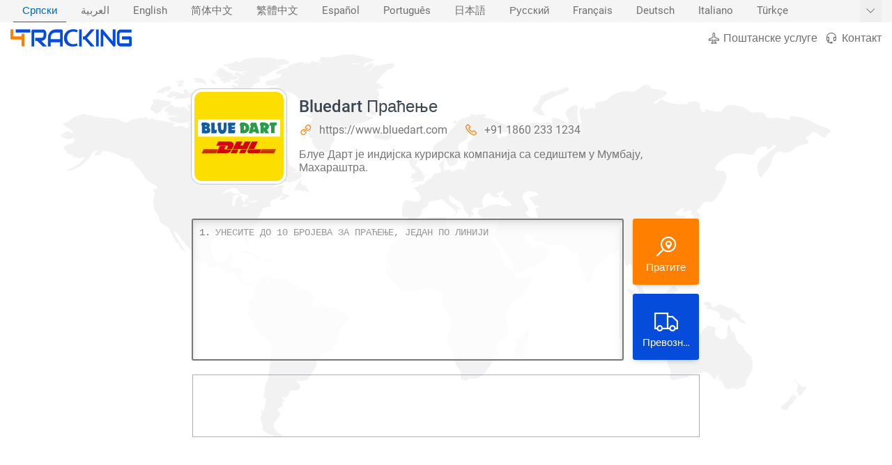

--- FILE ---
content_type: text/html; charset=UTF-8
request_url: https://www.4tracking.net/sr/carriers/bluedart
body_size: 21880
content:
<!doctype html><html xml:lang="sr" lang="sr" dir="ltr" class="ltr"><head><meta charset="utf-8"><meta http-equiv="X-UA-Compatible" content="IE=edge"><meta name="viewport" content="width=device-width, initial-scale=1.0, minimum-scale=1.0, maximum-scale=5.0"><title>Bluedart Праћење | 4Tracking</title><meta name="description" content="Блуе Дарт је индијска курирска компанија са седиштем у Мумбају, Махараштра."> <meta name="robots" content="index,follow"> <meta name="theme-color" content="#ff7f00"> <link rel="canonical" href="https://www.4tracking.net/sr/carriers/bluedart"> <meta property="og:type" content="website"> <meta property="og:site_name" content="4Tracking"> <meta property="og:title" content="Bluedart Праћење | 4Tracking"> <meta property="og:description" content="Блуе Дарт је индијска курирска компанија са седиштем у Мумбају, Махараштра."> <meta property="og:url" content="https://www.4tracking.net/sr/carriers/bluedart"> <meta property="og:image" content="https://cdn.4tracking.net/lib/img/og-image.png"> <meta name="twitter:card" content="summary_large_image"> <meta name="twitter:title" content="Bluedart Праћење | 4Tracking"> <meta name="twitter:description" content="Блуе Дарт је индијска курирска компанија са седиштем у Мумбају, Махараштра."> <meta name="twitter:image" content="https://cdn.4tracking.net/lib/img/og-image.png"> <style>@charset "utf-8";a,body{color:#3b4753}.alert,.btn{line-height:1.5}.automargin,.brands ul,.centerCont,.logo a{margin:0 auto}.Cstats table,.center,.faqs h2,.h1{text-align:center}#topic_cont a[href],.btn-link[href]:hover{text-decoration:underline;color:#0066c0}.copy,.downloadbtn .text,.ellipsis6,.one-line-text{text-overflow:ellipsis}.h1 h1,.h1 h2,.links>li>span,.title-styled,.uppercase{text-transform:uppercase}.popup-alert,a{text-decoration:none}.boxCont h3 img,.btn,.faqs .item,.middle,.si,.t-carriers ul .cimg,.td,.th{vertical-align:middle}.aside2 .tip,.bordred,.btn,.copy,.ellipsis6,.lines-counter,.links,.loadingdots:after,.nav1,.one-line-text,.ov-hid,.ov-hidden,.popup-alert,.popup-progress,.sr-only,.t-carriers ul{overflow:hidden}*,:focus,a:active,a:hover{outline:0}*{padding:0;margin:0;list-style:none}.block,article,aside,body .active,details,figcaption,figure,footer,header,hgroup,label,main,nav,section,summary{display:block}a{background:0 0;-webkit-transition:none;-moz-transition:none;-o-transition:none;transition:none}:root{--max-select-height:calc(100vh - 60px)}html{-ms-text-size-adjust:100%;-webkit-text-size-adjust:100%}.notf-count,a,body,button,input,textarea{font-family:Roboto,-apple-system,BlinkMacSystemFont,"Segoe UI","Helvetica Neue",sans-serif;-webkit-font-feature-settings:"liga";-webkit-font-smoothing:antialiased;-moz-osx-font-smoothing:grayscale}body{width:100%;font-size:16px;background:#f5f5f5;min-height:100vh;position:relative}.Cstats th,.bold,.bordred .th,.center .top,.index-panel .box a,.index-panel .head,.inf,.topictbl2 th,b,h1,h2,h3,h4,strong{font-weight:500}.btn,.h1 h1,.h1 h2,.minih3,.th .sm{font-weight:400}*,:after,:before{-webkit-box-sizing:border-box;-moz-box-sizing:border-box;box-sizing:border-box}.btn-link,.buttons a:hover,.nav1 li.active a,a:hover{color:#0066c0}a:not([href]):not([tabindex]){color:inherit;text-decoration:none}[role=button],button,input[type=button],input[type=reset],input[type=submit]{-webkit-appearance:button;cursor:pointer}button[disabled],input[disabled]{cursor:not-allowed}::-webkit-scrollbar{width:8px}::-webkit-scrollbar-thumb{border-radius:6px;background:#afafaf}::-webkit-scrollbar-thumb:hover{background:#888}::-webkit-scrollbar-track{background:#fff}@-webkit-keyframes autofill{0%,100%{color:#969696;background:0 0}}input:-webkit-autofill{-webkit-animation-delay:1s;-webkit-animation-name:autofill;-webkit-animation-fill-mode:both}::-webkit-input-placeholder{color:#969696}:-ms-input-placeholder{color:#969696}::placeholder{color:#969696}.centerCont{width:1600px}.verify{color:#00c851}.danger{color:#f30240}.light{color:#fff!important}.normal-text{color:#757575}#topic_cont a[href]:hover,.infoCont .items i,.orange{color:#ff7f00}.blue{color:#0696db}.red{color:#ff6464}.si{fill:currentColor;width:1em;height:1em;pointer-events:none}.sr-only{position:absolute!important;width:1px!important;height:1px!important;padding:0!important;margin:-1px!important;border:0!important;clip-path:inset(100%)!important;clip:rect(1px 1px 1px 1px)!important;clip:rect(1px,1px,1px,1px)!important;white-space:nowrap!important}.aside2 .tip,.btn,.copy,.one-line-text,.selectSlider>div{white-space:nowrap}.btn-danger,.btn-danger:hover,.btn-primary,.btn-primary:hover,.btn-secondary,.btn-secondary:hover,.cInfo h2{color:#fff}.btn{display:inline-block;-webkit-user-select:none;-moz-user-select:none;-ms-user-select:none;user-select:none;border:1px solid transparent;border-radius:.17rem;box-shadow:0 4px 8px -4px rgba(0,0,0,.3);transition:color .15s ease-in-out,background-color .15s ease-in-out,border-color .15s ease-in-out,box-shadow .05s ease-in-out}.btn-light,.btn-light2,.btn-light:active{box-shadow:none}.btn:after{content:"";position:absolute;top:50%;left:50%;background:rgba(255,255,255,.63);z-index:1;width:30em;height:30em;transform:translate(-50%,-50%);opacity:0;transition:.8s ease-out;border-radius:50%}.btn:enabled:active:after{width:0;height:0;opacity:.5;transition:none}.btn:enabled:active{box-shadow:inset 0 0 4px 2px rgba(0,0,0,.2)}.btn-primary{background-color:#ff7f00;border-color:#ff7f00}.btn-primary:hover,.btn-primary[disabled]{background-color:#e67300;border-color:#e67300}.btn-secondary{background-color:#064cdb;border-color:#064cdb}.btn-secondary:hover,.btn-secondary[disabled]{background-color:#4f8df9;border-color:#4f8df9}.btn-success{background-color:#4bad4f;border-color:#4bad4f;color:#fff}.btn-success:hover,.btn-success[disabled]{background-color:#6c3;border-color:#6c3;color:#fff}.btn-danger{background-color:#f30240;border-color:#f30240}.btn-danger:hover,.btn-danger[disabled]{background-color:#ff658d;border-color:#ff658d}.btn-light{background-color:#fff;border-color:#fff}.btn-light:hover,.btn-light[disabled]{background-color:#f5f5f5;border-color:#f5f5f5}.btn-light2{border-color:#a7a7a7;color:#6f6f6f}.btn-light2:hover{border-color:#0066c0}.alert{padding:.75rem 1.25rem;margin-bottom:1rem;border-radius:.25rem;border-width:1px;border-style:solid}.alert-default{color:#fff;background:rgba(253,126,20,.9);border-color:#fd7e14;box-shadow:0 3px 6px -1px rgba(0,0,0,.1),0 10px 36px -4px rgba(0,0,0,.1);backdrop-filter:blur(3px);-webkit-backdrop-filter:blur(3px);font-size:14px}.alert-warning{color:#9e821e;background:#fff5d2;border-color:#fac444}.alert-danger{border-color:#ff4757;background:rgba(255,37,56,.8);color:#fff}.alert-success{border-color:#00c851;background:#00c851;color:#fff}.alert-info{border-color:#71c9ff;background:#d7f0ff;color:#3eb6ff}.alert-dark{border-color:#333;background:#4d4d4d;color:#ccc}.bg1,.bordred,.nav2{background:#fff}.cu-dft{cursor:default}.col1,.input-text{width:100%}.col1-3{width:75%}.col1-5{width:66.666666%}.boxCont li,.col2{width:50%}.col3{width:33.333333%}.col4{width:25%}.col5{width:20%}.col6{width:16.6666666%}#langslid:hover:before,#top,.featuers li:first-child:before,.featuers li:last-child:after,.h-menuv1,.hide{display:none}.noborder{border:0!important}.Cstats .ul,.nopadding{padding:0!important}._12px{font-size:12px}._13px{font-size:13px}._14px{font-size:14px}._15px{font-size:15px}._16px{font-size:16px}#topic_cont h1,._20px,.h1 h2{font-size:20px}._24px{font-size:24px}.buttons li,.carries li,.left,.nav1 li,.rtl .right{float:left}.right,.rtl .buttons li,.rtl .carries li,.rtl .itemlist i,.rtl .itemlist li,.rtl .left,.rtl .nav1 li,.rtl .t-carriers ul li{float:right}.positionIcon i{position:absolute;left:.4em;top:50%;transform:translateY(-50%);font-size:1.8em}#trackingForm2,.alert,.bordred,.boxCont article,.btn,.featuers .card,.logo,.nav1 li a,.nav2,.relative,.td,.th,.track .text{position:relative}.rtl .positionIcon i{left:auto;right:.4em}.re-top{transform:rotate(180deg)}.re-left{transform:rotate(90deg)}.re-right{transform:rotate(-90deg)}.icon-left,.rtl .icon-right,.rtl .infoCont .items .icon-left{margin:0 .45em 0 0}.icon-right,.rtl .icon-left{margin:0 0 0 .45em}.icon-fix{transform:translateY(.08em)}.rtl .arrow-fix{transform:translateY(.08em) rotate(180deg)}.ellipsis6{display:-webkit-box;-webkit-line-clamp:6;-webkit-box-orient:vertical;height:220px}.card,.selectSlider{-webkit-box-shadow:0 7px 14px 0 rgba(65,69,88,.1),0 3px 6px 0 rgba(0,0,0,.07);box-shadow:0 7px 14px 0 rgba(65,69,88,.1),0 3px 6px 0 rgba(0,0,0,.07)}.card-inset{-webkit-box-shadow:inset 0 7px 14px 0 rgba(65,69,88,.1),inset 0 3px 6px 0 rgba(0,0,0,.07);box-shadow:inset 0 7px 14px 0 rgba(65,69,88,.1),inset 0 3px 6px 0 rgba(0,0,0,.07)}.boxCont ul,.itemlist,.table{display:table}.tr{display:table-row}.td,.th{display:table-cell}.bordred{border-spacing:1px;border-collapse:collapse;border-radius:4px;box-shadow:0 2px 4px 0 rgba(0,0,0,.3)}.bordred .th{padding:7px 12px;color:#fff}.th .sm{font-size:.85em;opacity:.75}.bordred .td{padding:10px 0 10px 13px}#topic_cont table tr:nth-child(2n),.bordred .tr:nth-child(2n),.selectItem:hover{background:#f5f5f5}.btn{padding:.3rem .7rem;font-size:14px}.logo{padding-bottom:8px;z-index:1}.logo a{width:377px;height:55px;background-image:url("data:image/svg+xml;utf8,%3Csvg xmlns='http://www.w3.org/2000/svg' viewBox='0 0 496.23 72.37'%3E%3Cdefs%3E%3Cstyle%3E.cls-1{fill:%23ff7f00}.cls-2{fill:%23064cdb}%3C/style%3E%3C/defs%3E%3Cpath class='cls-1' d='M492,276H480.6V248H440.4a5.1,5.1,0,0,1-2.26-.52,5.88,5.88,0,0,1-1.81-1.39,6.57,6.57,0,0,1-1.19-2.05,7.36,7.36,0,0,1-.44-2.53V206H446v29H480.6V224H492Z' transform='translate(-434.7 -205)'/%3E%3Cpath class='cls-2' d='M480.54,218.81H456.3V206.06h59.43v12.75h-24.2' transform='translate(-434.7 -205)'/%3E%3Cpath class='cls-2' d='M581.34,229.7a29.77,29.77,0,0,1-.93,7.79,23.47,23.47,0,0,1-2.51,6.06,19.71,19.71,0,0,1-3.66,4.49,21.65,21.65,0,0,1-4.33,3.06,18.74,18.74,0,0,1-4.56,1.74,19,19,0,0,1-4.33.54l22.94,23H567l-22.9-23h-7.9V240.63H561a11.21,11.21,0,0,0,3.78-1,9.26,9.26,0,0,0,4.88-5.5,13.43,13.43,0,0,0,.68-4.43v-8a4.61,4.61,0,0,0-.23-1.64,1.94,1.94,0,0,0-.6-.83,1.54,1.54,0,0,0-.76-.32,4.84,4.84,0,0,0-.74-.05H531.79v57.57h-11v-63.9a7.14,7.14,0,0,1,.43-2.5,6.68,6.68,0,0,1,1.16-2.06,5.15,5.15,0,0,1,1.75-1.37,5,5,0,0,1,2.2-.49H568a11.72,11.72,0,0,1,6.21,1.54,13.1,13.1,0,0,1,4.12,3.88,16,16,0,0,1,2.29,5,20.44,20.44,0,0,1,.69,5.05Z' transform='translate(-434.7 -205)'/%3E%3Cpath class='cls-2' d='M648.81,276.38h-11V259.12H599.21v17.26h-11V241.22a42.37,42.37,0,0,1,2.28-14.17,33.82,33.82,0,0,1,6.34-11.14,28.83,28.83,0,0,1,9.59-7.25,27.9,27.9,0,0,1,12.08-2.6h24.75a4.88,4.88,0,0,1,2.16.49,5.32,5.32,0,0,1,1.77,1.37,6.55,6.55,0,0,1,1.19,2.06,7.37,7.37,0,0,1,.42,2.5Zm-49.6-30h38.61V218.81h-19.3c-.34,0-1,.06-2.14.17a18.77,18.77,0,0,0-3.76.86,21.62,21.62,0,0,0-4.49,2.11,16.42,16.42,0,0,0-4.36,3.92,21,21,0,0,0-3.27,6.25,28.18,28.18,0,0,0-1.29,9.1Z' transform='translate(-434.7 -205)'/%3E%3Cpath class='cls-2' d='M726.63,276.38h-11V206.06h11Zm52.43,0H763.47l-24.71-28.73H731V234.8h7.73l24.71-28.74h15.59l-31.13,35.16Z' transform='translate(-434.7 -205)'/%3E%3Cpath class='cls-2' d='M796,276.38H785V206.06h11Z' transform='translate(-434.7 -205)'/%3E%3Cpath class='cls-2' d='M864.4,270.94a7,7,0,0,1-.45,2.55,6.58,6.58,0,0,1-1.18,2,5.48,5.48,0,0,1-1.75,1.35,5,5,0,0,1-2.16.49,5.14,5.14,0,0,1-2.05-.45A4.65,4.65,0,0,1,855,275.5l-40.14-48.65v49.53h-11V211.5a6.78,6.78,0,0,1,.95-3.56,6.14,6.14,0,0,1,2.43-2.37,4.83,4.83,0,0,1,3.21-.37,5,5,0,0,1,2.83,1.79l40.13,48.6V206.06h11Z' transform='translate(-434.7 -205)'/%3E%3Cpath class='cls-2' d='M709.41,273.05c-3.38,1.72-10.87,4-20.43,4-21.46,0-35.43-14.15-35.43-35.31s15-36.74,38.22-36.74a44.4,44.4,0,0,1,17.94,3.57l-2.94,9.73c-3.09-1.72-7.94-3.29-15-3.29-16.31,0-25.14,11.72-25.14,26.16,0,16,10.59,25.88,24.7,25.88a37.69,37.69,0,0,0,15.88-3.43Z' transform='translate(-434.7 -205)'/%3E%3Cpath class='cls-2' d='M930.93,270a7.5,7.5,0,0,1-.42,2.55,6.57,6.57,0,0,1-1.16,2,5.35,5.35,0,0,1-1.76,1.34,4.88,4.88,0,0,1-2.19.49H885.77a14.06,14.06,0,0,1-3.27-.41,15.27,15.27,0,0,1-3.47-1.3,15.82,15.82,0,0,1-3.27-2.28A14.63,14.63,0,0,1,873,269a18.1,18.1,0,0,1-1.92-4.61,22.3,22.3,0,0,1-.72-5.91V224a22.68,22.68,0,0,1,1.48-7.83,18.89,18.89,0,0,1,2-3.8,14.64,14.64,0,0,1,2.93-3.21,14,14,0,0,1,4-2.23,14.34,14.34,0,0,1,5.07-.83h44.65v12.75H885.77a4.1,4.1,0,0,0-3.29,1.32,5.87,5.87,0,0,0-1.14,3.93v34.42a5.59,5.59,0,0,0,1.16,3.8,4.07,4.07,0,0,0,3.27,1.35H920v-16H890.71V234.8H925.4a4.77,4.77,0,0,1,2.19.51,5.54,5.54,0,0,1,1.76,1.4,6.88,6.88,0,0,1,1.16,2,7.22,7.22,0,0,1,.42,2.48Z' transform='translate(-434.7 -205)'/%3E%3C/svg%3E");background-size:377px;background-repeat:no-repeat;display:block}.carries,.nav1 ul,.nav2{display:table}.nav1{height:32px;transition:height .3s}.nav1 ul{padding-right:32px}.rtl .nav1 ul{padding-right:0;padding-left:32px}#langslid,.nav1 a{font-size:14.5px;display:block;padding:0 13px;margin:0 4px;line-height:32px;color:#6f6f6f}.aside2 .tip,.boxCont p,.buttons a,.h1 p{line-height:26px}.nav1 li a:before{content:"";position:absolute;width:100%;height:1px;display:block;left:0;bottom:0;background:0 0;transition:background .3s}.nav1 li a:hover:before{background:#c5c5c5}.nav1 li.active a:before{background:#0066c0}.nav2{padding:10px 0;width:100%}.nav1 .right{float:right!important}.buttons a{margin-left:10px;color:#6f6f6f}.rtl .buttons a{margin-right:10px;margin-left:0}.buttons i{font-size:20px;transform:translateY(.1em);margin-right:.23em}.rtl .buttons i{margin-right:0;margin-left:.23em}#langslid{position:absolute;top:0;right:0;cursor:pointer;padding:0 8px;margin:0;transition:none}.rtl #langslid,.rtl .featuers li:after{left:0;right:auto}#langslid:hover{background:#eee}.bg2{background:#064cdb}.bg3{background-image:url("data:image/svg+xml,%3Csvg xmlns='http://www.w3.org/2000/svg' width='28' height='49' viewBox='0 0 28 49'%3E%3Cg fill-rule='evenodd'%3E%3Cg id='hexagons' fill='%23FFFFFF' fill-opacity='0.07' fill-rule='nonzero'%3E%3Cpath d='M13.99 9.25l13 7.5v15l-13 7.5L1 31.75v-15l12.99-7.5zM3 17.9v12.7l10.99 6.34 11-6.35V17.9l-11-6.34L3 17.9zM0 15l12.98-7.5V0h-2v6.35L0 12.69v2.3zm0 18.5L12.98 41v8h-2v-6.85L0 35.81v-2.3zM15 0v7.5L27.99 15H28v-2.31h-.01L17 6.35V0h-2zm0 49v-8l12.99-7.5H28v2.31h-.01L17 42.15V49h-2z'/%3E%3C/g%3E%3C/g%3E%3C/svg%3E");background-color:#2f2f2f}.bg4,.featuers .card{background-image:radial-gradient(circle at 13% 47%,rgba(140,140,140,.03) 0,rgba(140,140,140,.03) 25%,transparent 25%,transparent 100%),radial-gradient(circle at 28% 63%,rgba(143,143,143,.03) 0,rgba(143,143,143,.03) 16%,transparent 16%,transparent 100%),radial-gradient(circle at 81% 56%,rgba(65,65,65,.03) 0,rgba(65,65,65,.03) 12%,transparent 12%,transparent 100%),radial-gradient(circle at 26% 48%,rgba(60,60,60,.03) 0,rgba(60,60,60,.03) 6%,transparent 6%,transparent 100%),radial-gradient(circle at 97% 17%,rgba(150,150,150,.03) 0,rgba(150,150,150,.03) 56%,transparent 56%,transparent 100%),radial-gradient(circle at 50% 100%,rgba(25,25,25,.03) 0,rgba(25,25,25,.03) 36%,transparent 36%,transparent 100%),radial-gradient(circle at 55% 52%,rgba(69,69,69,.03) 0,rgba(69,69,69,.03) 6%,transparent 6%,transparent 100%),linear-gradient(90deg,#fff,#fff)}.h1 h1,.h1 h2{font-size:24px;color:#444;padding:0 0 20px;letter-spacing:1px}.h1 p{max-width:1000px;margin:0 auto;color:#6f6f6f}.h1{padding:30px 0}.textarea{cursor:text}.track .container{display:table;margin:0 auto;width:730px}.track .border{background:rgba(255,255,255,.82);border-radius:3px;border:2px solid #777;height:204px;padding-top:4px}.track .text{width:616px;height:calc(100% - 30px)}.rtl .track .text{direction:ltr}.removeLineBtn,.rvbtn{background:rgba(0,0,0,.28);border:none;width:14px;height:14px;line-height:15px;font-size:10px;border-radius:50%;color:#fff}.minih3,.similar .carries a>div{color:#757575;font-size:14px}.removeLineBtn:hover,.rvbtn:hover{background:rgba(0,0,0,.5)}#selectedcarrier,.rightBox button{display:block;margin-left:13px;font-size:36px;height:95px;width:95px}.boxCont h3 img,.customList a,.sortby label{display:inline-block}.rtl #selectedcarrier,.rtl .rightBox button{margin-right:13px;margin-left:0}#selectedcarrier,.rightBox button:not(:first-child){margin-top:13px}.rightBox button div{font-size:15px;margin-top:-10px}#selectedcarrier{padding:2px;background:#d6d6d6;border-color:#bbb}#selectedcarrier img{width:100%;height:100%;border-radius:0 48px 0 0;border:1px solid #bbb}#selectedcarrier .close{top:2px;right:2px;width:auto;height:auto;margin:0;z-index:9;font-size:16px;border-radius:50%;transform:none}.carries{margin:18px auto}.carries li{width:120px;height:126px}.customList li:nth-child(13),.customList li:nth-child(20),.customList li:nth-child(6){clear:both}.customList li:first-child,.customList li:nth-child(20){width:240px}.customList li:first-child:before,.customList li:nth-child(20):before{content:"\00a0";width:120px;display:inline-block}.carries img,.cimg{transition:filter .3s;width:80px;height:80px;-webkit-filter:grayscale(0%);filter:grayscale(0%);border-radius:7px;display:block;margin:0 auto}.carries a:hover img{-webkit-filter:grayscale(100%);filter:grayscale(100%)}.carries a>div{margin:8px 0 18px;color:#6f6f6f;font-size:13px;max-width:118px}.minih3{padding:15px;background:#fff;display:table;margin:30px auto 48px;border-radius:2px;-webkit-box-shadow:0 1px 3px 0 rgba(0,0,0,.2);box-shadow:0 1px 3px 0 rgba(0,0,0,.2)}.padding20{padding:20px 0}.boxCont{text-align:justify;padding:40px 0}.shops .box{width:33.3333%}.boxCont article{padding:20px;margin:14px;border-radius:4px;background-color:#fbfbfb;box-shadow:0 0 4px rgba(0,0,0,.23)}.boxCont article:before{content:"";position:absolute;border:15px solid;border-color:transparent #064cdb transparent transparent;top:-23px;right:4px;width:0;height:84px;display:block;transform:rotate(135deg)}.rtl .boxCont article:before{right:auto;left:4px;transform:rotate(45deg)}.boxCont h3{margin-bottom:16px;font-size:16px}.boxCont h3 img{width:45px;height:45px;margin-right:10px;border-radius:3px}.rtl .boxCont h3 img{margin-right:0;margin-left:10px}.boxCont p{color:#6f6f6f}.itemlist li{float:left;color:#fff;padding:4px 0}.itemlist .text{margin:0 0 0 30px;text-align:left;display:block}.rtl .itemlist .text{text-align:right;margin:0 30px 0 0}.itemlist i{float:left;font-size:22px;margin:-1px 0 0}#topic_cont{color:#444;line-height:1.5}#topic_cont h2,.lcont h2,.lcont h3{font-size:18px}#top,#topic_cont h3{font-size:17px}#topic_cont h1,#topic_cont h2,#topic_cont h3,#topic_cont ul{padding:.85em 0;clear:both}#topic_cont p{color:#585858;line-height:1.7}#topic_cont ol,#topic_cont ul,.faqs ol,.faqs ul{padding-left:2.5em;padding-right:0}#topic_cont[data-dir=rtl] ol,#topic_cont[data-dir=rtl] ul,.rtl #topic_cont ol,.rtl #topic_cont ul,.rtl .faqs ol,.rtl .faqs ul{padding-left:0;padding-right:2.5em}#topic_cont ul,.faqs ul{list-style:disc}#topic_cont ol,.faqs ol{list-style:decimal}.faqs ol,.faqs ul{padding-top:15px;padding-bottom:15px}#topic_cont li,.faqs li{list-style:inherit;padding-left:8px;padding-right:0;line-height:1.9;color:#585858}#topic_cont[data-dir=rtl] li,.rtl #topic_cont li,.rtl .faqs li{padding-left:0;padding-right:8px;text-align:right;direction:rtl}#topic_cont[data-dir=rtl] li::before,.rtl #topic_cont li::before,.rtl .faqs li::before{text-align:right;margin-right:-1.5em;margin-left:0}#topic_cont strong{color:#555}#topic_cont a[href] strong{color:inherit}#topic_cont a[href]{transition:color .3s}.downloadbtn{padding:30px 0}.downloadbtn a{line-height:3em;min-width:300px;font-size:16px;padding:0 10px 0 50px;margin:0 6px 15px;box-shadow:0 0 0 0 hsla(100,60%,50%,.8);animation:4s ease-out infinite btnPulse}.rtl .downloadbtn a{padding:0 50px 0 10px}.downloadbtn .text{display:block;width:100%;overflow:hidden}.topictbl2 tr:first-child{text-transform:none!important;color:inherit!important;font-weight:400!important}@keyframes btnPulse{0%{box-shadow:0 0 0 0 hsla(100,60%,50%,.8)}100%,50%{box-shadow:0 0 0 8px hsla(100,60%,50%,0)}}.mockupCont{padding:100px 0}.mockup{min-height:10px}.mockup img{display:block;position:absolute;margin-top:-70px}.margin-10-0{margin:10px 0}.title-styled{text-align:center}.title-styled:after,.title-styled:before{content:'';width:50px;height:1px;display:inline-block;background-color:#e1e1e1;margin:0 15px;-webkit-transform:translateY(-4px);-ms-transform:translateY(-4px);transform:translateY(-4px)}.shape svg{position:absolute;bottom:0;width:100%;fill:#f5f5f5;z-index:3}.mockupCont p{color:#bcd2ff}.featuers .centerCont{padding:60px 0}.featuers i{display:block;font-size:48px;margin:16px 0 20px}.featuers .card{padding:30px;margin:0 auto;background:#fff;border-radius:25%;text-align:center;font-size:18px;height:220px;width:220px;font-weight:500;color:#666;z-index:1}.featuers li:after,.featuers li:before{content:"";width:50%;height:10px;position:absolute;top:50%;left:0;background:#064cdb}.featuers li:after,.rtl .featuers li:before{left:auto;right:0}.brands li{width:14.28571428%;text-align:center;font-size:76px}.dialog .t-carriers ul li,.social li{width:33.33333%}.brands a{color:#d0d4de!important;transition:.5s ease-out}.faqs,.mockupCont,.rv-zindex1{position:relative;z-index:1}#top,.aside2 .tip,.custom-scrollbar,.social{position:absolute}.faqs .item{padding:20px 35px;text-align:justify;float:none;display:inline-block}.copy{padding:14px 0;border-top:1px solid #4a566f;color:#9098a9;line-height:1}.links{padding:30px 0}.links>li>span{margin-bottom:17px;display:block;font-weight:500;color:#f5f5f5;font-size:15px;line-height:20px}.links>li ul li a{line-height:27px;font-size:15px;color:#9098a9;display:inline-block;padding:5px 0}.links>li ul li a:hover{color:#bfd0f3}.links>li ul li a:before{content:""}footer{background:#252f44;width:100%}.social{display:table;width:100%;max-width:280px;bottom:30px}.social li{float:left}.social li a{font-size:32px!important}.pb-60{padding-bottom:60px}.navlogo{padding:0}.navlogo a{width:174px;height:26px;background-size:174px}.infoCont{margin:50px 0}.infoCont img{width:128px;height:128px;border-radius:14px;display:block;border:4px solid #fff;box-sizing:content-box;background:#fff;box-shadow:0 0 0 1px #c7c7c7}.infoCont>div{margin:11px 0 0 154px}.rtl .infoCont>div{margin:11px 154px 0 0}.infoCont .items{margin:8px 0}.rtl .infoCont .items{direction:ltr;text-align:right}.infoCont .items span{margin-right:20px;display:inline-block}.rtl .infoCont .items span{margin-right:0;margin-left:20px}.infoCont .items a{color:#767676;text-shadow:0 0 8px #fff,0 0 8px #fff,0 0 8px #fff}.infoCont p{margin-top:16px}.cInfo .centerCont{padding:40px 0}.TopicfirstImg{width:128px;height:128px;border-radius:10px;float:left;margin:0 23px 14px 0}.rtl .TopicfirstImg{float:right;margin:0 0 14px 23px}#topic_cont img:first-child+p{font-size:1.1em}.similar .carries{margin-top:40px}.aside2{position:fixed;top:0;right:0;z-index:99999}.aside2,.aside2 .bar{height:100%}.aside2 li{position:relative;height:42px;width:40px;line-height:42px;background:#064cdb;border-bottom:1px solid #064cdb;text-align:center}.aside2 li:hover{background:#ff7f00;border-bottom-color:#ff7f00}.aside2 li:first-child{border-top-left-radius:3px}.aside2 li:last-child{border-bottom-left-radius:3px;border-bottom:none}.aside2 .tip{top:50%;left:-10px;background:#064cdb;font-size:13px;border-radius:3px;height:26px;width:0;transition:.1s;padding:0;-webkit-transform:translate(-100%,-50%);-ms-transform:translate(-100%,-50%);transform:translate(-100%,-50%)}.aside2 li:hover .tip{display:block;width:auto;overflow:visible;padding:0 10px}.aside2 .tip:before{content:"";position:absolute;right:1px;top:50%;border:5px solid;border-color:transparent transparent transparent #064cdb;-webkit-transform:translate(100%,-50%);-ms-transform:translate(100%,-50%);transform:translate(100%,-50%)}#top{bottom:16px;right:0;color:#fff;cursor:pointer}.carrList{padding-bottom:50px}.carrList li{width:33.3333333%;display:inline-block;margin-left:-4px}.carrList figure+div{margin:0 0 0 100px;line-height:27px;text-align:left}#trackingForm2 textarea,.lines-counter>div>div,.tempText{font-family:Courier New,Andale Mono,Monaco;line-height:28px;font-size:14px}.rtl .carrList figure+div{margin:0 100px 0 0;text-align:right}.lcont{margin:12px;padding:12px;border-radius:3px;background-image:radial-gradient(circle at 28% 29%,rgba(237,237,237,.04) 0,rgba(237,237,237,.04) 50%,rgba(136,136,136,.04) 50%,rgba(136,136,136,.04) 100%),radial-gradient(circle at 8% 78%,rgba(156,156,156,.04) 0,rgba(156,156,156,.04) 50%,rgba(37,37,37,.04) 50%,rgba(37,37,37,.04) 100%),radial-gradient(circle at 29% 46%,rgba(251,251,251,.04) 0,rgba(251,251,251,.04) 50%,rgba(198,198,198,.04) 50%,rgba(198,198,198,.04) 100%),linear-gradient(90deg,#fff,#fff)}#trackingForm2 textarea::-webkit-scrollbar{display:none}#trackingForm2 textarea{-ms-overflow-style:none;scrollbar-width:none;position:relative;background:0 0;width:100%!important;height:100%!important;border:none}#trackingForm2 textarea,.tempText{word-wrap:break-word;white-space:pre-wrap;word-break:normal;text-transform:uppercase;padding-right:4px;padding-left:32px;color:inherit;resize:none;z-index:1}.tempText{visibility:hidden;z-index:-9999;position:relative;margin-top:-9999px}.custom-scrollbar{z-index:1;top:0;right:0;width:4px;height:100%;background:#eee;transition:width 150ms}.custom-scrollbar-thumb,.lines-container,.lines-counter{width:100%;position:absolute}.custom-scrollbar:hover{width:6px}.custom-scrollbar-thumb{background:#bebebe;cursor:pointer;border-radius:2px}.lines-counter{top:0;height:100%;display:block}.lines-container{top:0}.lines-counter>div>div{padding:0 3px 0 9px;min-width:20px;color:#767676;white-space:nowrap;background-color:transparent;position:relative;height:28px}.lines-counter>div>div:nth-child(2n){background-color:#f5f5f5}.lines-counter .removeLineBtn{position:absolute;right:9px;top:7px;z-index:1}.popup-alert{position:fixed;top:-150px;z-index:99999;transition:.35s cubic-bezier(.215,.61,.355,1);opacity:0;box-shadow:0 3px 6px -1px rgba(0,0,0,.1),0 10px 36px -4px rgba(0,0,0,.1);display:inline-flex;align-items:center;cursor:grab;max-width:500px;width:calc(100% - 20px);gap:12px;transform:translate3d(0,0,0);touch-action:pan-y;padding:.75rem 1.8rem .75rem .65rem;padding-inline-end:1.8rem}.rtl .popup-alert{padding-inline-start:40px;padding-inline-end:16px;padding-left:40px;padding-right:16px}.popup-alert.dragging{transition:none;cursor:grabbing}.popup-alert.paused .popup-progress-bar{animation-play-state:paused}.popup-alert .popup-icon{flex-shrink:0}.popup-alert>div{margin:0;flex:1 1 auto}.popup-close{position:absolute;top:6px;inset-inline-end:6px;border:none;background:0 0;color:inherit;font-size:24px;width:28px;height:28px;display:flex;align-items:center;justify-content:center;border-radius:50%;cursor:pointer;opacity:.75;transition:opacity .15s}.absIcon>i,.loader{position:absolute;top:50%}.popup-close:hover{opacity:1}.popup-progress{position:absolute;left:0;right:0;bottom:0;height:3px;background:rgba(0,0,0,.2)}.dialog-body,.selectSlider{overflow-x:hidden;overflow-y:auto}.popup-progress-bar{width:100%;height:100%;background:rgba(255,255,255,.7);transform-origin:left center;transform:scaleX(1);animation:linear forwards popup-progress}.rtl .popup-progress-bar{transform-origin:right center}@keyframes popup-progress{from{transform:scaleX(1)}to{transform:scaleX(0)}}.forceBlock{display:block!important}.loaderCont{display:table;margin:0 auto;padding:0 0 0 40px}.loader{font-size:24px;margin:-12px 0 0 -34px}.err{color:red;font-size:13px}.absIcon>i{left:.4em;font-size:1.4em;transform:translate(0,-50%)}.rtl .absIcon>i{right:.4em;left:auto}.dialog{position:fixed;left:0;right:0;top:0;bottom:0;z-index:888;background:rgba(0,0,0,.6)}.close,.dialog-cont,.t-loader,.t-loader .loadingdots:after{position:absolute}.dialog-cont{top:100%;min-width:150px;min-height:100px;background:#fff;border-radius:3px;opacity:0;transition:top .6s cubic-bezier(.68,-.6,.32,1.6),opacity .6s cubic-bezier(.68,-.6,.32,1.6);max-width:800px}.dialog-body,.dialog-cont header{width:800px}.dialog-cont header{padding:10px 40px 10px 10px;background:#064cdb;background-image:radial-gradient(circle at 21% 44%,rgba(23,23,23,.05) 0,rgba(23,23,23,.05) 50%,rgba(109,109,109,.05) 50%,rgba(109,109,109,.05) 100%),radial-gradient(circle at 21% 96%,rgba(92,92,92,.05) 0,rgba(92,92,92,.05) 50%,rgba(199,199,199,.05) 50%,rgba(199,199,199,.05) 100%),radial-gradient(circle at 25% 37%,rgba(230,230,230,.05) 0,rgba(230,230,230,.05) 50%,rgba(25,25,25,.05) 50%,rgba(25,25,25,.05) 100%),linear-gradient(90deg,#9c30a0,#4b69ff)}.rtl .dialog-cont header{padding:10px 10px 10px 40px}.dialog-body{background:#fff;height:410px;max-height:calc(100vh - 100px);margin-bottom:2px}.dialog-cont header h4{width:170px;line-height:39px;color:#fff}.dialog-cont .search{margin-left:524px;position:relative;transition:margin-left .3s}.rtl .dialog-cont .search{margin-left:0;margin-right:524px;transition:margin-right .3s}.dialog-cont .search:focus-within{margin-left:170px}.rtl .dialog-cont .search:focus-within{margin-left:auto;margin-right:170px}.dialog-cont .search input{padding:8px 8px 8px 40px;background:#fff;resize:none;border:1px solid #fff;border-radius:23px;transition:.3s;font-size:14px;line-height:1.5}.rtl .dialog-cont .search input{padding:8px 40px 8px 8px}.dialog-cont .search .la-search{position:absolute;top:10px;left:12px;font-size:1.3em;color:#969696;z-index:2}.rtl .dialog-cont .search .la-search{right:12px;left:auto}.close{top:17px;right:10px;background:0 0;border:none;color:#fff;font-size:24px;transition:.3s}.rtl .close{right:auto;left:10px}.close:hover{color:#f5f5f5;transform:rotate(180deg)}.t-carriers{padding:10px}.t-carriers ul{margin-top:9px;display:block;width:100%}.t-carriers ul li{float:left;width:16.666666%;position:relative}.t-carriers ul .btn{border-color:transparent;width:100%;text-align:left;color:#3b4753;padding-right:0}.rtl .t-carriers ul .btn{text-align:right;padding-right:.7rem;padding-left:0}.t-carriers ul .cimg{width:40px;height:40px;border-radius:2px;display:inline-block;margin:0 8px 0 0}.rtl .t-carriers ul .cimg{margin:0 0 0 8px}.loadingdots:after{display:inline-block;vertical-align:bottom;-webkit-animation:.9s steps(4,end) infinite ellipsis;animation:.9s steps(4,end) infinite ellipsis;content:"\2026";width:0}@keyframes ellipsis{to{width:1em}}@-webkit-keyframes ellipsis{to{width:1em}}.t-loader{left:50%;top:50%;z-index:999999;min-width:100px;transform:translate(-50%,-50%)}.t-loader>i{font-size:34px}.t-loader>div{margin-top:10px}.currentSelected,.selectSlider{border:1px solid #ddd;border-radius:3px;transition:.3s}.currentSelected{color:#3b4753;background:#fff;width:100%;cursor:pointer;padding:.4em 1.5em .4em .6em}.selectCont{display:inline-block;position:relative;font-size:1em;line-height:1.5}.rtl .currentSelected{padding:.4em .6em .4em 1.5em}.currentSelected>i{position:absolute;z-index:4;top:47%!important;right:.5em;transform:translateY(-50%);font-size:.7em;height:auto;width:auto}.rtl .currentSelected>i{right:auto;left:.5em}.currentSelected>i:before{position:static;transform:none;top:auto;left:auto}.selectSlider{position:absolute;background:#fff;z-index:9;margin-top:5px;max-height:350px;max-height:clamp(0px,var(--max-select-height),350px);min-width:125px;display:none;padding:3px 0}.selectSlider>div{padding:.4em .6em;cursor:pointer}.currentSelected:focus,.currentSelected:hover,.selectSlider.active,.selectSlider>div:hover{border-color:#0066c0;color:#0066c0}.showArrow:before{content:"";width:1px;height:1px;border:5px solid;border-color:transparent transparent #fff;position:absolute;bottom:-6px;right:17px;filter:drop-shadow(0 -1px 0 #ccc);z-index:99999;opacity:1}.rtl .showArrow:before{right:auto;left:17px}.opentoleft .selectSlider{right:0}.rtl .opentoleft .selectSlider{right:auto;left:0}#topic_cont table{margin:10px 0;width:100%;table-layout:fixed;border-collapse:collapse;color:#595959}#topic_cont td,#topic_cont th,#topic_cont tr{border:1px solid #d6d6d6}#topic_cont td,#topic_cont th{padding:7px 10px;outline:0}#topic_cont table tr:first-child{text-transform:capitalize;color:#444;font-weight:500}.blackworldbg,.faqbg,.worldbg{position:absolute;left:0;top:0;bottom:0;right:0;z-index:0;pointer-events:none}.tooltip{position:relative;display:inline-block;border-bottom:1px dotted rgba(0,0,0,.7)}.tooltip .tooltiptext{visibility:hidden;width:140px;background:rgba(0,0,0,.7);color:#fff;text-align:center;border-radius:3px;padding:5px 0;position:absolute;line-height:1.2;font-size:.75em;z-index:9;opacity:0;transition:opacity .5s;bottom:150%;left:50%;margin-left:-70px;min-height:36px}.tooltip .tooltiptext::after{content:"";position:absolute;top:100%;left:50%;margin-left:-5px;border-width:5px;border-style:solid;border-color:rgba(0,0,0,.7) transparent transparent}.tooltip:hover .tooltiptext{visibility:visible;opacity:1}.tooltip-right .tooltiptext{top:-5px;right:calc(100% + 9px);left:auto;bottom:auto;margin-left:0}.rtl .tooltip-right .tooltiptext{right:auto;left:calc(100% + 9px)}.tooltip-right .tooltiptext::after{top:50%;left:100%;margin-top:-5px;margin-left:0;border-color:transparent transparent transparent rgba(0,0,0,.7)}.rtl .tooltip-right .tooltiptext::after{right:100%;left:auto;border-color:transparent rgba(0,0,0,.7) transparent transparent}.la,.lab,.lad,.lal,.lar,.las{-moz-osx-font-smoothing:grayscale;-webkit-font-smoothing:antialiased;display:inline-block;font-style:normal;font-variant:normal;text-rendering:auto;line-height:1}.Cstats .ctr{width:24px;height:18px;vertical-align:middle;margin:0 6px 0 0;border-radius:2px;display:inline-block;background:#f5f5f5;opacity:.8;transition:.3s}.rtl .Cstats .ctr{margin:0 0 0 6px}.Cstats .ul li{list-style:none!important;padding:0!important}.Cstats td,.Cstats th{padding:8px 7px!important}.Cstats td .item:first-child{margin-bottom:12px}.gad-container2{box-shadow:inset 0 0 0 1px #aaafb7;margin:20px auto 0;width:728px;height:90px}.gad-container2:before{display:none!important;content:'1600'}.gad-container2 ins{width:100%;height:100%;display:block}@media screen and (max-width:1630px){.centerCont{width:calc(100% - 30px)}}@media screen and (max-width:1440px){.mockup,.mockup img{width:30%;height:auto}.featuersCont{width:70%}.shops .box{width:50%}}@media screen and (max-width:1200px){.itemlist{display:block!important}.itemlist li{width:100%;float:none;clear:both}.mockup img{margin-top:0}.mockupCont{padding:20px 0}.brands>.centerCont>.table{width:75%}.carrList li{width:50%}}@media screen and (max-width:1023px){.faqs .item{width:100%}.featuers ul li{width:50%;padding-bottom:50px}.featuers li:after,.featuers li:before{display:none}.featuers .centerCont{padding:50px 0 0}}@media screen and (max-width:874px){.customList li:nth-child(13),.customList li:nth-child(20),.customList li:nth-child(6){clear:none}.customList li:first-child,.customList li:nth-child(20){width:120px}.customList li:first-child:before,.customList li:nth-child(20):before,.dialog-cont header h4{display:none}.carries li{height:126px;float:none;display:inline-block;margin-right:-4px;vertical-align:top}.rtl .carries li{float:none;margin-right:0;margin-left:-4px}.dialog-body,.dialog-cont header,.shops .box{width:100%}.shops .box .ellipsis6{height:auto}.dialog-cont{width:calc(100% - 40px)}.dialog-cont .search,.dialog-cont .search:focus-within{margin-left:0}.rtl .dialog-cont .search,.rtl .dialog-cont .search:focus-within{margin-left:auto;margin-right:0}}@media screen and (max-width:766px){.nav2 .buttons,.track .border,.track .rightBox{float:none;clear:both}.logo:not(.navlogo) a{width:300px;height:44px;background-size:300px}.gad-container2{width:300px;height:250px}.gad-container2:before{content:'766'}.blackworldbg{display:none}.h-menuv1{display:block;position:absolute;right:15px;font-size:24px;z-index:2}.nav2>.centerCont:before,.navlogo{background:#fff;z-index:1;position:absolute}.rtl .h-menuv1{right:auto;left:15px}.nav2 .centerCont{display:table;width:100%}.nav2>.centerCont:before{content:"";width:100%;height:36px;display:block}.nav2 .buttons.show{display:block;height:163px}.nav2 .buttons.show li:first-child{margin-top:36px;border-top:1px solid #ddd}.nav2 .buttons{width:calc(100%);transition:.3s;height:1px;overflow:hidden;display:block}.nav2 .buttons li{transition:.3s .15s;float:none}.nav2 .buttons.show li{transition-delay:0s}.nav2 .buttons a{display:block;margin:0;padding:8px 15px}.nav2 .buttons a:hover{background:#f5f5f5}.carrList li,.nav1 .centerCont,.track .container,.track .text{width:100%}.nav1 li{width:14.2857%}.track .border{height:158px}.navlogo{left:0;top:0;padding:10px;width:100%}#selectedcarrier,.rightBox button,.rtl #selectedcarrier,.rtl .rightBox button{width:100%;margin:10px 0 0;height:auto;font-size:16px;line-height:30px}.rightBox button i{position:absolute;left:10px;top:7px;font-size:25px}.rightBox button .one-line-text{margin:0;display:inline;line-height:1.5}.mockup{width:100%;position:absolute;bottom:0}.mockup img{width:auto;position:absolute;top:-330px;left:50%;transform:translateX(-50%)}.featuersCont{width:100%;padding-bottom:300px}.itemlist .text{white-space:normal}.downloadbtn a{width:100%;margin:0;min-width:0}.downloadbtn a:first-child{margin:0 0 15px}.links>li{width:50%}.links>li:last-child{min-height:100px;clear:both;margin-top:40px}.featuers ul li{width:100%;padding-bottom:50px}.featuers .card{border-radius:10px;width:290px}#top{display:none!important}.infoCont{margin:30px 0}.infoCont .items span{margin:8px 0;display:block}.TopicfirstImg,.infoCont img{width:96px;height:96px}.infoCont>div{margin:-4px 0 0 125px}.rtl .infoCont>div{margin:-4px 125px 0 0}#selectedcarrier img{margin:0;width:32px;border-radius:3px;display:inline-block;float:left}#selectedcarrier .cname{font-size:11px;line-height:32px;position:absolute;left:40px;width:82px;text-transform:uppercase}.pt10{padding-top:10px;padding-bottom:10px}.lcont{margin:8px 2px}.Cstats table{table-layout:auto!important}}@media screen and (max-width:700px){.nav1 li{width:16.666666%}.dialog .t-carriers ul li{width:50%}}@media screen and (max-width:645px){.brands>.centerCont>.table{width:100%}.brands li{font-size:50px}.faqs .item{padding:20px 4px}.nav1 li{width:20%}.infoCont>div{margin:-4px 0 0 106px}.rtl .infoCont>div{margin:-4px 106px 0 0}.infoCont img{width:80px;height:80px}}@media screen and (max-width:520px){.infoCont,.track>.container{display:block}.Cstats table,.infoCont .items span{font-size:4vw}.nav1 li{width:25%}.itemlist li{padding:6px 0}.infoCont{padding:30px 0;margin:0}.infoCont>div>h1{font-size:4.5vw;white-space:nowrap;text-overflow:ellipsis;overflow:hidden}.infoCont .items i{font-size:5vw}.infoCont>div,.rtl .infoCont>div{margin:0}.infoCont img{width:16vw;height:18vw;border:none;box-shadow:none;border-radius:3px;margin:0 10px 0 0}.rtl .infoCont img{margin:0 0 0 10px}.dialog-cont{width:calc(100% - 20px)}.dialog .t-carriers ul li{width:100%}.pt10{padding-top:20px}.Cstats table{font-size:clamp(10px,4vw,16px)}.Cstats td .item:first-child{margin-bottom:0}.Cstats td .item:last-child{position:absolute!important;width:1px!important;height:1px!important;padding:0!important;margin:-1px!important;border:0!important;clip-path:inset(100%)!important;clip:rect(1px 1px 1px 1px)!important;clip:rect(1px,1px,1px,1px)!important;white-space:nowrap!important}}@media screen and (max-width:425px){.links>li{width:100%}.links>li:not(:first-child){margin-top:40px}.carries li{width:33.33333%!important;height:126px}.logo:not(.navlogo) a{width:100%;background-size:contain}.navlogo a{margin:0}#langslid,.nav1 a{padding:0 8px;margin:0 2px;font-size:14px}.mockup img{width:100%;max-width:424px}.shops article{margin-left:0;margin-right:0;overflow:hidden}.shops{padding:0}.shops .box .ellipsis6{-webkit-line-clamp:8}#topic_cont{padding:30px 0!important}#topic_cont.card.bg1{background:0 0;box-shadow:none}.lcont{margin:6px 0}}@media screen and (max-width:375px){.centerCont{width:calc(100% - 15px)}.h1{padding:15px 0}#topic_cont{padding:15px 0!important}.infoCont>div>h1{font-size:16px}.infoCont .items span{font-size:14px}#topic_cont ol,#topic_cont ul,.faqs ol,.faqs ul{padding-left:1.2em;padding-right:0}#topic_cont[data-dir=rtl] ol,#topic_cont[data-dir=rtl] ul,.rtl #topic_cont ol,.rtl #topic_cont ul,.rtl .faqs ol,.rtl .faqs ul{padding-left:0;padding-right:1.2em}#topic_cont li,.faqs li{padding-left:3px}#topic_cont[data-dir=rtl] li,.rtl #topic_cont li,.rtl .faqs li{padding-left:0;padding-right:3px}}@media screen and (max-width:364px){.shops .box .ellipsis6{text-align:left}.rtl .shops .box .ellipsis6{text-align:right}.carries img,.cimg{width:70px;height:70px}.brands li{font-size:40px}.nav1 li{width:33.33333%}.TopicfirstImg{width:64px;height:64px;margin:0 10px 10px 0}.rtl .TopicfirstImg{margin:0 0 10px 10px}}@media screen and (max-width:332px){.agide{height:270px}.gad-container2{margin-top:-250px;transform:translate(-50%,0);position:absolute;left:50%}}</style> <link rel="icon" type="image/png" href="https://cdn.4tracking.net/lib/img/favicon.png"> <link rel="apple-touch-icon-precomposed" sizes="192x192" href="https://cdn.4tracking.net/lib/img/icons/192x192.png" /> <link rel="apple-touch-icon-precomposed" sizes="180x180" href="https://cdn.4tracking.net/lib/img/icons/180x180.png" /> <link rel="apple-touch-icon-precomposed" sizes="152x152" href="https://cdn.4tracking.net/lib/img/icons/152x152.png" /> <link rel="apple-touch-icon-precomposed" sizes="144x144" href="https://cdn.4tracking.net/lib/img/icons/144x144.png" /> <link rel="apple-touch-icon-precomposed" sizes="120x120" href="https://cdn.4tracking.net/lib/img/icons/120x120.png" /> <link rel="apple-touch-icon-precomposed" sizes="114x114" href="https://cdn.4tracking.net/lib/img/icons/114x114.png" /> <link rel="apple-touch-icon-precomposed" sizes="76x76" href="https://cdn.4tracking.net/lib/img/icons/76x76.png" /> <link rel="apple-touch-icon-precomposed" sizes="72x72" href="https://cdn.4tracking.net/lib/img/icons/72x72.png" /> <link rel="apple-touch-icon-precomposed" sizes="60x60" href="https://cdn.4tracking.net/lib/img/icons/60x60.png" /> <link rel="apple-touch-icon-precomposed" sizes="57x57" href="https://cdn.4tracking.net/lib/img/icons/57x57.png" /> <link hreflang="sr" rel="alternate" href="https://www.4tracking.net/sr/carriers/bluedart"><link hreflang="ar" rel="alternate" href="https://www.4tracking.net/ar/carriers/bluedart"><link hreflang="en" rel="alternate" href="https://www.4tracking.net/en/carriers/bluedart"><link hreflang="zh-cn" rel="alternate" href="https://www.4tracking.net/zh-cn/carriers/bluedart"><link hreflang="zh-hk" rel="alternate" href="https://www.4tracking.net/zh-hk/carriers/bluedart"><link hreflang="es" rel="alternate" href="https://www.4tracking.net/es/carriers/bluedart"><link hreflang="pt" rel="alternate" href="https://www.4tracking.net/pt/carriers/bluedart"><link hreflang="ja" rel="alternate" href="https://www.4tracking.net/ja/carriers/bluedart"><link hreflang="ru" rel="alternate" href="https://www.4tracking.net/ru/carriers/bluedart"><link hreflang="fr" rel="alternate" href="https://www.4tracking.net/fr/carriers/bluedart"><link hreflang="de" rel="alternate" href="https://www.4tracking.net/de/carriers/bluedart"><link hreflang="it" rel="alternate" href="https://www.4tracking.net/it/carriers/bluedart"><link hreflang="tr" rel="alternate" href="https://www.4tracking.net/tr/carriers/bluedart"><link hreflang="cs" rel="alternate" href="https://www.4tracking.net/cs/carriers/bluedart"><link hreflang="ko" rel="alternate" href="https://www.4tracking.net/ko/carriers/bluedart"><link hreflang="nl" rel="alternate" href="https://www.4tracking.net/nl/carriers/bluedart"><link hreflang="fi" rel="alternate" href="https://www.4tracking.net/fi/carriers/bluedart"><link hreflang="pl" rel="alternate" href="https://www.4tracking.net/pl/carriers/bluedart"><link hreflang="ur" rel="alternate" href="https://www.4tracking.net/ur/carriers/bluedart"><link hreflang="fa" rel="alternate" href="https://www.4tracking.net/fa/carriers/bluedart"><link hreflang="id" rel="alternate" href="https://www.4tracking.net/id/carriers/bluedart"><link hreflang="ms" rel="alternate" href="https://www.4tracking.net/ms/carriers/bluedart"><link hreflang="vi" rel="alternate" href="https://www.4tracking.net/vi/carriers/bluedart"><link hreflang="bn" rel="alternate" href="https://www.4tracking.net/bn/carriers/bluedart"><link hreflang="uk" rel="alternate" href="https://www.4tracking.net/uk/carriers/bluedart"><link hreflang="hi" rel="alternate" href="https://www.4tracking.net/hi/carriers/bluedart"><link hreflang="hu" rel="alternate" href="https://www.4tracking.net/hu/carriers/bluedart"><link hreflang="iw" rel="alternate" href="https://www.4tracking.net/iw/carriers/bluedart"><link hreflang="sv" rel="alternate" href="https://www.4tracking.net/sv/carriers/bluedart"><link hreflang="kk" rel="alternate" href="https://www.4tracking.net/kk/carriers/bluedart"><link hreflang="el" rel="alternate" href="https://www.4tracking.net/el/carriers/bluedart"><link hreflang="th" rel="alternate" href="https://www.4tracking.net/th/carriers/bluedart"><link hreflang="bg" rel="alternate" href="https://www.4tracking.net/bg/carriers/bluedart"><link hreflang="sk" rel="alternate" href="https://www.4tracking.net/sk/carriers/bluedart"><link hreflang="lt" rel="alternate" href="https://www.4tracking.net/lt/carriers/bluedart"><link hreflang="ro" rel="alternate" href="https://www.4tracking.net/ro/carriers/bluedart"><link hreflang="no" rel="alternate" href="https://www.4tracking.net/no/carriers/bluedart"><link hreflang="sq" rel="alternate" href="https://www.4tracking.net/sq/carriers/bluedart"><link hreflang="sl" rel="alternate" href="https://www.4tracking.net/sl/carriers/bluedart"><link hreflang="hr" rel="alternate" href="https://www.4tracking.net/hr/carriers/bluedart"><link hreflang="az" rel="alternate" href="https://www.4tracking.net/az/carriers/bluedart"><link hreflang="da" rel="alternate" href="https://www.4tracking.net/da/carriers/bluedart"><link hreflang="mk" rel="alternate" href="https://www.4tracking.net/mk/carriers/bluedart"> <link rel="alternate" hreflang="x-default" href="https://www.4tracking.net/carriers/bluedart"> <link rel="preconnect dns-prefetch" href="https://www.google-analytics.com" /> <link rel="preconnect dns-prefetch" href="https://www.googletagmanager.com" /> <link rel="preconnect dns-prefetch" href="https://cdn.4tracking.net" />   <script async src="https://www.googletagmanager.com/gtag/js?id=G-4LD9851YLQ"></script><script>function gtag(){dataLayer.push(arguments)}window.dataLayer=window.dataLayer||[],gtag("js",new Date),gtag("config","G-4LD9851YLQ")</script><script type="application/ld+json">{"@context":"https://schema.org","@graph":[{"@type":"Organization","@id":"https://www.4tracking.net#organization","name":"4Tracking","url":"https://www.4tracking.net","logo":{"@type":"ImageObject","url":"https://cdn.4tracking.net/lib/img/mainLogo.svg"},"sameAs":["https://fb.com/4tracking.net"]},{"@type":"WebSite","@id":"https://www.4tracking.net#website","name":"4Tracking","url":"https://www.4tracking.net","potentialAction":{"@type":"SearchAction","target":{"@type":"EntryPoint","urlTemplate":"https://www.4tracking.net/sr/tjax/track?nums={search_term_string}"},"query-input":"required name=search_term_string"}},{"@type":"BreadcrumbList","itemListElement":[{"@type":"ListItem","position":1,"name":"4Tracking","item":"https://www.4tracking.net/sr/"},{"@type":"ListItem","position":2,"name":"Couriers","item":"https://www.4tracking.net/sr/carriers/"},{"@type":"ListItem","position":3,"name":"Bluedart","item":"https://www.4tracking.net/sr/carriers/bluedart"}]},{"@type":"Organization","@id":"https://www.bluedart.com#organization","name":"Bluedart","url":"https://www.bluedart.com","logo":{"@type":"ImageObject","url":"https://cdn.4tracking.net/lib/img/carriers/bluedart.svg"}},{"@type":"FAQPage","mainEntity":[{"@type":"Question","name":"Како функционише праћење пошиљке","acceptedAnswer":{"@type":"Answer","text":"Блуе Дарт-ов систем за праћење пошиљки је дизајниран да пружи клијентима ажурирања у реалном времену о њиховим пошиљкама. Коришћењем јединственог броја за праћење који је додељен свакој пошиљци, купци могу лако да прате статус и локацију својих пакета од преузимања до испоруке. Овај број за праћење је 11-цифрени код, као што је 79034111122 или 79034111041, који се може унети на веб локацију Блуе Дарт или мобилну апликацију да бисте приступили детаљним информацијама о праћењу."}},{"@type":"Question","name":"Како пратити пошиљке Блуе Дарт-а?","acceptedAnswer":{"@type":"Answer","text":"Да бисте пратили пошиљку Блуе Дарт, унесите свој број за праћење у назначено поље и кликните на дугме „Превозник“. Затим изаберите „Плава стрелица“ из опција. Ако нисте сигурни који превозник рукује вашом пошиљком, систем може аутоматски да идентификује превозника уместо вас. Затим кликните на дугме \"Прати\". Бићете преусмерени на страницу са резултатима праћења, где су приказане детаљне информације о статусу и локацији ваше пошиљке."}},{"@type":"Question","name":"Контактирајте Блуе Дарт за проблеме са испоруком","acceptedAnswer":{"@type":"Answer","text":"Ако наиђете на било какве проблеме са својим пошиљкама, Блуе Дарт нуди неколико начина да ступите у контакт за помоћ. Можете контактирати њихову корисничку службу на следеће начине: Телефон : +91 1860 233 1234 Веб сајт : Блуе Дарт Контактирајте нас Е-пошта : цустомерсервице@блуедарт.цом или бдцс@блуедарт.цом Друштвени медији : Блуе Дарт Фацебоок страница Користећи ове канале, купци могу да траже помоћ у праћењу својих пошиљки, решавању проблема са испоруком или било којим другим упитима у вези са услугама Блуе Дарт-а."}},{"@type":"Question","name":"Шта да радим ако мој број за праћење не ради?","acceptedAnswer":{"@type":"Answer","text":"Ако ваш број за праћење не ради, још једном проверите да ли сте унели тачан 11-цифрени број. Ако проблем и даље постоји, контактирајте корисничку подршку Блуе Дарт на +91 1860 233 1234 или е-маил цустомерсервице@блуедарт.цом за помоћ."}},{"@type":"Question","name":"Зашто се мој статус пошиљке не ажурира?","acceptedAnswer":{"@type":"Answer","text":"Ажурирање статуса испоруке понекад може бити одложено због техничких проблема или оперативних кашњења. Ако статус ваше пошиљке није ажуриран дужи период, контактирајте корисничку подршку Блуе Дарт да бисте се распитали о тренутном статусу вашег пакета."}},{"@type":"Question","name":"Шта значи „У транзиту“ на статусу моје пошиљке?","acceptedAnswer":{"@type":"Answer","text":"„У транзиту“ значи да је ваша пошиљка на путу до адресе за доставу. Покупљен је и тренутно се транспортује преко мреже Блуе Дарт."}},{"@type":"Question","name":"Шта да радим ако моја пошиљка касни?","acceptedAnswer":{"@type":"Answer","text":"Ако ваша пошиљка касни, проверите информације о праћењу за било каква ажурирања или обавештења. Ако нема ажурирања и кашњење је значајно, контактирајте Блуе Дарт корисничку подршку да сазнате разлог кашњења и очекивано време испоруке."}},{"@type":"Question","name":"Како могу да променим адресу за доставу своје пошиљке?","acceptedAnswer":{"@type":"Answer","text":"Да бисте променили адресу испоруке ваше пошиљке, контактирајте Блуе Дарт корисничку подршку што је пре могуће. Доставите им свој број за праћење и нову адресу за испоруку. Промене могу бити предмет одређених услова и накнада."}},{"@type":"Question","name":"Шта се дешава ако пропустим испоруку?","acceptedAnswer":{"@type":"Answer","text":"Ако пропустите испоруку, Блуе Дарт ће обично поново покушати да испоручи вашу пошиљку. Ако вишеструки покушаји испоруке буду неуспешни, пошиљка може да се задржи у објекту Блуе Дарт ради преузимања или да се врати пошиљаоцу. Обратите се корисничкој служби да договорите погодно време за поновну испоруку или преузимање."}},{"@type":"Question","name":"Како да пријавим изгубљену или оштећену пошиљку?","acceptedAnswer":{"@type":"Answer","text":"Ако је ваша пошиљка изгубљена или оштећена, одмах контактирајте Блуе Дарт корисничку подршку. Дајте им свој број за праћење и детаље о проблему. Они ће вас водити кроз процес подношења захтева и помоћи вам да решите проблем."}},{"@type":"Question","name":"Могу ли да закажем преузимање за своју пошиљку?","acceptedAnswer":{"@type":"Answer","text":"Да, можете заказати преузимање за своју пошиљку тако што ћете контактирати корисничку подршку Блуе Дарт-а или користећи њихов онлајн алат за заказивање на веб локацији Блуе Дарт-а. Наведите неопходне детаље, укључујући адресу за преузимање, датум и време."}},{"@type":"Question","name":"Како да затражим доказ о испоруци?","acceptedAnswer":{"@type":"Answer","text":"Да бисте затражили доказ о испоруци (ПОД), контактирајте Блуе Дарт корисничку подршку са својим бројем за праћење. Они вам могу пружити ПОД документ који укључује потпис примаоца и детаље испоруке."}}]}]}</script></head><body><header class="header"><nav><div class="nav1"><div class="centerCont relative"><button style="border: none;" id="langslid" aria-pressed="false" aria-expanded="false" aria-label="Прикажи још језика" title="Прикажи још језика"><i class="las la-angle-down"></i></button><ul aria-labelledby="langslid" role="menubar"><li class="active" role="menuitem"><a hreflang="sr" class="slang" data-lang="sr" href="https://www.4tracking.net/sr/carriers/bluedart" title="српски">Српски</a></li><li role="menuitem"><a hreflang="ar" class="slang" data-lang="ar" href="https://www.4tracking.net/ar/carriers/bluedart" title="Арапски">العربية</a></li><li role="menuitem"><a hreflang="en" class="slang" data-lang="en" href="https://www.4tracking.net/en/carriers/bluedart" title="енглески">English</a></li><li role="menuitem"><a hreflang="zh-cn" class="slang" data-lang="zh-cn" href="https://www.4tracking.net/zh-cn/carriers/bluedart" title="Кинески поједностављени">简体中文</a></li><li role="menuitem"><a hreflang="zh-hk" class="slang" data-lang="zh-hk" href="https://www.4tracking.net/zh-hk/carriers/bluedart" title="Кинески традиционални">繁體中文</a></li><li role="menuitem"><a hreflang="es" class="slang" data-lang="es" href="https://www.4tracking.net/es/carriers/bluedart" title="Шпански">Español</a></li><li role="menuitem"><a hreflang="pt" class="slang" data-lang="pt" href="https://www.4tracking.net/pt/carriers/bluedart" title="Португалски">Português</a></li><li role="menuitem"><a hreflang="ja" class="slang" data-lang="ja" href="https://www.4tracking.net/ja/carriers/bluedart" title="Јапански">日本語</a></li><li role="menuitem"><a hreflang="ru" class="slang" data-lang="ru" href="https://www.4tracking.net/ru/carriers/bluedart" title="руски">Русский</a></li><li role="menuitem"><a hreflang="fr" class="slang" data-lang="fr" href="https://www.4tracking.net/fr/carriers/bluedart" title="француски">Français</a></li><li role="menuitem"><a hreflang="de" class="slang" data-lang="de" href="https://www.4tracking.net/de/carriers/bluedart" title="немачки">Deutsch</a></li><li role="menuitem"><a hreflang="it" class="slang" data-lang="it" href="https://www.4tracking.net/it/carriers/bluedart" title="италијански">Italiano</a></li><li role="menuitem"><a hreflang="tr" class="slang" data-lang="tr" href="https://www.4tracking.net/tr/carriers/bluedart" title="турски">Türkçe</a></li><li role="menuitem"><a hreflang="cs" class="slang" data-lang="cs" href="https://www.4tracking.net/cs/carriers/bluedart" title="Чешки">Čeština</a></li><li role="menuitem"><a hreflang="ko" class="slang" data-lang="ko" href="https://www.4tracking.net/ko/carriers/bluedart" title="Корејски">한국어</a></li><li role="menuitem"><a hreflang="nl" class="slang" data-lang="nl" href="https://www.4tracking.net/nl/carriers/bluedart" title="Холандски">Nederlands</a></li><li role="menuitem"><a hreflang="fi" class="slang" data-lang="fi" href="https://www.4tracking.net/fi/carriers/bluedart" title="Фински">Suomi</a></li><li role="menuitem"><a hreflang="pl" class="slang" data-lang="pl" href="https://www.4tracking.net/pl/carriers/bluedart" title="Пољски">Polski</a></li><li role="menuitem"><a hreflang="ur" class="slang" data-lang="ur" href="https://www.4tracking.net/ur/carriers/bluedart" title="Урду">اُردُو</a></li><li role="menuitem"><a hreflang="fa" class="slang" data-lang="fa" href="https://www.4tracking.net/fa/carriers/bluedart" title="Персијског">فارسی</a></li><li role="menuitem"><a hreflang="id" class="slang" data-lang="id" href="https://www.4tracking.net/id/carriers/bluedart" title="Индонежански">Indonesia</a></li><li role="menuitem"><a hreflang="ms" class="slang" data-lang="ms" href="https://www.4tracking.net/ms/carriers/bluedart" title="Малајски">Melayu</a></li><li role="menuitem"><a hreflang="vi" class="slang" data-lang="vi" href="https://www.4tracking.net/vi/carriers/bluedart" title="Вијетнамски">Tiếng Việt</a></li><li role="menuitem"><a hreflang="bn" class="slang" data-lang="bn" href="https://www.4tracking.net/bn/carriers/bluedart" title="Бенгалски">বাংলা</a></li><li role="menuitem"><a hreflang="uk" class="slang" data-lang="uk" href="https://www.4tracking.net/uk/carriers/bluedart" title="Украјински">Українська</a></li><li role="menuitem"><a hreflang="hi" class="slang" data-lang="hi" href="https://www.4tracking.net/hi/carriers/bluedart" title="Хиндски">हिन्दी</a></li><li role="menuitem"><a hreflang="hu" class="slang" data-lang="hu" href="https://www.4tracking.net/hu/carriers/bluedart" title="Мађарски">Magyar</a></li><li role="menuitem"><a hreflang="iw" class="slang" data-lang="iw" href="https://www.4tracking.net/iw/carriers/bluedart" title="Хебрејски">עברית</a></li><li role="menuitem"><a hreflang="sv" class="slang" data-lang="sv" href="https://www.4tracking.net/sv/carriers/bluedart" title="Шведски">Svenska</a></li><li role="menuitem"><a hreflang="kk" class="slang" data-lang="kk" href="https://www.4tracking.net/kk/carriers/bluedart" title="Казахстански">Қазақша</a></li><li role="menuitem"><a hreflang="el" class="slang" data-lang="el" href="https://www.4tracking.net/el/carriers/bluedart" title="Грчки">Ελληνικά</a></li><li role="menuitem"><a hreflang="th" class="slang" data-lang="th" href="https://www.4tracking.net/th/carriers/bluedart" title="Тајландски">ภาษาไทย</a></li><li role="menuitem"><a hreflang="bg" class="slang" data-lang="bg" href="https://www.4tracking.net/bg/carriers/bluedart" title="Бугарски">Български</a></li><li role="menuitem"><a hreflang="sk" class="slang" data-lang="sk" href="https://www.4tracking.net/sk/carriers/bluedart" title="Словачки">Slovenčina</a></li><li role="menuitem"><a hreflang="lt" class="slang" data-lang="lt" href="https://www.4tracking.net/lt/carriers/bluedart" title="Литвански">Lietuvių</a></li><li role="menuitem"><a hreflang="ro" class="slang" data-lang="ro" href="https://www.4tracking.net/ro/carriers/bluedart" title="Румунски">Română</a></li><li role="menuitem"><a hreflang="no" class="slang" data-lang="no" href="https://www.4tracking.net/no/carriers/bluedart" title="Норвешки">Norsk</a></li><li role="menuitem"><a hreflang="sq" class="slang" data-lang="sq" href="https://www.4tracking.net/sq/carriers/bluedart" title="Албански">Shqip</a></li><li role="menuitem"><a hreflang="sl" class="slang" data-lang="sl" href="https://www.4tracking.net/sl/carriers/bluedart" title="Словенски">Slovenščina</a></li><li role="menuitem"><a hreflang="hr" class="slang" data-lang="hr" href="https://www.4tracking.net/hr/carriers/bluedart" title="Хрватски">Hrvatski</a></li><li role="menuitem"><a hreflang="az" class="slang" data-lang="az" href="https://www.4tracking.net/az/carriers/bluedart" title="Азербејџански">Azərbaycan</a></li><li role="menuitem"><a hreflang="da" class="slang" data-lang="da" href="https://www.4tracking.net/da/carriers/bluedart" title="Дански">Dansk</a></li><li role="menuitem"><a hreflang="mk" class="slang" data-lang="mk" href="https://www.4tracking.net/mk/carriers/bluedart" title="Македонски">Македонски</a></li></ul></div></div><div class="nav2"><div class="centerCont"> <div class="left logo navlogo"><a href="https://www.4tracking.net/sr/"><span class="sr-only">4Tracking</span></a></div> <a aria-label="Мени" role="button" class="t-menu h-menuv1 right" href="#"><i class="las la-bars"></i></a><ul class="buttons right"><li><a href="https://www.4tracking.net/sr/carriers/"><i class="las la-plane"></i>Поштанске услуге</a></li><li><a href="https://www.4tracking.net/sr/contact-usjax/"><i class="las la-headset"></i>Контакт</a></li></ul></div></div></nav> <div class="hide"><svg xmlns="http://www.w3.org/2000/svg" style="display: none;"><symbol id="check-solid" viewBox="0 0 32 32"><path d="M 28.28125 6.28125 L 11 23.5625 L 3.71875 16.28125 L 2.28125 17.71875 L 10.28125 25.71875 L 11 26.40625 L 11.71875 25.71875 L 29.71875 7.71875 Z"/></symbol><symbol id="info-solid" viewBox="0 0 32 32"><path d="M 16 4 C 13.800781 4 12 5.800781 12 8 C 12 10.199219 13.800781 12 16 12 C 18.199219 12 20 10.199219 20 8 C 20 5.800781 18.199219 4 16 4 Z M 16 6 C 17.117188 6 18 6.882813 18 8 C 18 9.117188 17.117188 10 16 10 C 14.882813 10 14 9.117188 14 8 C 14 6.882813 14.882813 6 16 6 Z M 11 13 L 11 18 L 13 18 L 13 23 L 11 23 L 11 28 L 21 28 L 21 23 L 19 23 L 19 13 Z M 13 15 L 17 15 L 17 25 L 19 25 L 19 26 L 13 26 L 13 25 L 15 25 L 15 16 L 13 16 Z"/></symbol><symbol id="exclamation-circle-solid" viewBox="0 0 32 32"><path d="M 16 4 C 9.382813 4 4 9.382813 4 16 C 4 22.617188 9.382813 28 16 28 C 22.617188 28 28 22.617188 28 16 C 28 9.382813 22.617188 4 16 4 Z M 16 6 C 21.535156 6 26 10.464844 26 16 C 26 21.535156 21.535156 26 16 26 C 10.464844 26 6 21.535156 6 16 C 6 10.464844 10.464844 6 16 6 Z M 15 10 L 15 18 L 17 18 L 17 10 Z M 15 20 L 15 22 L 17 22 L 17 20 Z"/></symbol><symbol id="times-circle" viewBox="0 0 32 32"><path d="M 16 3 C 8.832031 3 3 8.832031 3 16 C 3 23.167969 8.832031 29 16 29 C 23.167969 29 29 23.167969 29 16 C 29 8.832031 23.167969 3 16 3 Z M 16 5 C 22.085938 5 27 9.914063 27 16 C 27 22.085938 22.085938 27 16 27 C 9.914063 27 5 22.085938 5 16 C 5 9.914063 9.914063 5 16 5 Z M 12.21875 10.78125 L 10.78125 12.21875 L 14.5625 16 L 10.78125 19.78125 L 12.21875 21.21875 L 16 17.4375 L 19.78125 21.21875 L 21.21875 19.78125 L 17.4375 16 L 21.21875 12.21875 L 19.78125 10.78125 L 16 14.5625 Z"/></symbol></svg></div></header><main><section class="bg1 pb-60"><div class="centerCont track relative"><div class="container rv-zindex1"> <div class="infoCont table col1"><figure class="left"><img width="128" height="128" class="lazyload" src="data:image/svg+xml,%3Csvg%20xmlns=%22http://www.w3.org/2000/svg%22%3E%3C/svg%3E" data-src="https://cdn.4tracking.net/lib/img/carriers/bluedart.svg" alt="Bluedart"></figure><div><h1>Bluedart Праћење</h1><div class="items"> <span><i class="las la-link _20px icon-fix icon-left"></i><a rel="nofollow noreferrer noopener" href="https://www.bluedart.com" target="_black">https://www.bluedart.com</a></span> <span><i class="las la-phone _20px icon-fix icon-left"></i><a href="tel:+91 1860 233 1234">+91 1860 233 1234</a></span> </div><p class="normal-text">Блуе Дарт је индијска курирска компанија са седиштем у Мумбају, Махараштра.</p></div></div><form role="search" id="trackingForm2" method="GET" action="/"><div class="border card-inset left relative"> <label class="sr-only" for="trackBox2">Унесите своје бројеве за праћење:</label> <label class="sr-only" for="mark">Унесите своје бројеве за праћење:</label> <div class="text"> <textarea class="forceBlock" id="trackBox2" name="trackids" placeholder="Унесите до 10 бројева за праћење, један по линији"></textarea><div class="custom-scrollbar"><div class="custom-scrollbar-thumb"></div></div><div class="lines-counter"><div class="lines-container"><div><div>1.</div></div></div></div><div class="tempText"></div> </div></div><div class="rightBox left"><button title="Пратите" id="track_btn" type="submit" class="btn btn-primary"><i class="las la-search-location"></i><div class="one-line-text">Пратите</div></button><button title="Превозник" id="carriers_btn" type="button" class="btn btn-secondary"><i class="las la-truck"></i><div class="one-line-text">Превозник</div></button></div></form><div class="table col1 agide"></div><div class="gad-container2"><ins data-ad-client="ca-pub-5270614258572210" data-ad-slot="5848640411"></ins></div> </div> <img class="lazyload blackworldbg" alt="позадина" width="100%" height="100%" src="data:image/svg+xml,%3Csvg%20xmlns=%22http://www.w3.org/2000/svg%22%3E%3C/svg%3E" data-src="https://cdn.4tracking.net/lib/img/world2.svg"> </div></section> <section class="cInfo bg3"><div class="centerCont"><h2 class="center">Пратите Блуе Дарт пакете</h2></div></section><section class="bg1"><div class="centerCont"> <article style="padding: 60px 0" id="topic_cont"><img width="128" height="128" class="TopicfirstImg left lazyload" src="data:image/svg+xml,%3Csvg%20xmlns=%22http://www.w3.org/2000/svg%22%3E%3C/svg%3E" data-src="https://cdn.4tracking.net/lib/img/carriers/bluedart.svg" alt="Bluedart"> <p>Блуе Дарт Екпресс Лимитед, познатији као Блуе Дарт, је водећи компанија за курирску доставу са седиштем у Индији. Основан 1983. године, Блуе Дарт је еволуирао у значајног играча у сектору логистике и експресне испоруке, опслужујући и домаће и међународно тржиште. Са седиштем у Мумбаију, Блуе Дарт је познат по својој широкој мрежи, која покрива преко 35.000 локација широм Индије, и интеграцији са глобалним експресним гигантом ДХЛ, омогућавајући беспрекорне међународне пошиљке.</p><p><br></p><p>Блуе Дарт нуди свеобухватан спектар услуга дизајнираних да задовоље различите потребе својих купаца. Ове услуге укључују домаћу приоритетну испоруку, која обезбеђује испоруку критичних пошиљки до следећег могућег радног дана, и међународне услуге кроз партнерство са ДХЛ-ом, пружајући поуздан и брз глобални досег. Поред тога, Блуе Дарт пружа специјализована решења као што су логистика са контролом температуре за осетљиве артикле, решења за ланац снабдевања и логистика е-трговине, обезбеђујући да предузећа свих величина могу да зависе од њихове стручности.</p><p><br></p><p>Компанија се такође поноси својом најсавременијом инфраструктуром, која укључује флоту наменских теретних авиона, огромну земаљску мрежу и напредне технолошке системе. Ова инфраструктура подржава њихову мисију да испоруче изврсност, поузданост и иновације у логистици, обезбеђујући да се свака пошиљка рукује са највећом пажњом и прецизношћу.</p><h2>Праћење пошиљке помоћу Блуе Дарт-а</h2><h3>Како функционише праћење пошиљке</h3><p>Блуе Дарт-ов систем за праћење пошиљки је дизајниран да пружи клијентима ажурирања у реалном времену о њиховим пошиљкама. Коришћењем јединственог броја за праћење који је додељен свакој пошиљци, купци могу лако да прате статус и локацију својих пакета од преузимања до испоруке. Овај број за праћење је 11-цифрени код, као што је 79034111122 или 79034111041, који се може унети на веб локацију Блуе Дарт или мобилну апликацију да бисте приступили детаљним информацијама о праћењу.</p><h3>Формати бројева за праћење</h3><p>Бројеви за праћење пошиљки Блуе Дарт-а обично се састоје од 11 цифара. Ево неколико примера како изгледају ови бројеви за праћење:</p><ul><li>79034111122</li><li>79034111041</li></ul><p>Ови бројеви за праћење су кључни за прецизно идентификовање и праћење статуса ваших пошиљки.</p><h3>Како пратити пошиљке Блуе Дарт-а?</h3><p>Да бисте пратили пошиљку Блуе Дарт, унесите свој број за праћење у назначено поље и кликните на дугме „Превозник“. Затим изаберите „Плава стрелица“ из опција. Ако нисте сигурни који превозник рукује вашом пошиљком, систем може аутоматски да идентификује превозника уместо вас. Затим кликните на дугме "Прати". Бићете преусмерени на страницу са резултатима праћења, где су приказане детаљне информације о статусу и локацији ваше пошиљке.</p><h3>Време испоруке пошиљке</h3><p>Време испоруке за пошиљке са Блуе Дарт-ом варира у зависности од изабране услуге и одредишта. За домаће приоритетне услуге, пошиљке се углавном испоручују до следећег радног дана. На пример, пакет послат из Мумбаија у Делхи користећи ову услугу обично би стигао у року од 24 сата. За међународне пошиљке, рокови испоруке зависе од земље одредишта и одређене одабране услуге. На пример, за испоруку пакета из Индије у Сједињене Државе преко ДХЛ Екпресс-а може бити потребно 2-4 радна дана.</p><h2>Контактирајте Блуе Дарт за проблеме са испоруком</h2><p>Ако наиђете на било какве проблеме са својим пошиљкама, Блуе Дарт нуди неколико начина да ступите у контакт за помоћ. Можете контактирати њихову корисничку службу на следеће начине:</p><ul><li><strong>Телефон</strong> : <a href="tel:+91 1860 233 1234" target="_blank" rel="noreferrer noopener nofollow">+91 1860 233 1234</a></li><li><strong>Веб сајт</strong> : <a href="https://bluedart.com/call-us" target="_blank" rel="noreferrer noopener nofollow">Блуе Дарт Контактирајте нас</a></li><li><strong>Е-пошта</strong> : <a href="/cdn-cgi/l/email-protection#f4978187809b999186879186829d9791b49698819190958680da979b99" target="_blank" rel="noreferrer noopener nofollow">цустомерсервице@блуедарт.цом</a> или <a href="/cdn-cgi/l/email-protection#462422253506242a3323222734326825292b" target="_blank" rel="noreferrer noopener nofollow">бдцс@блуедарт.цом</a></li><li><strong>Друштвени медији</strong> : <a href="https://www.facebook.com/bluedart.official" target="_blank" rel="noreferrer noopener nofollow">Блуе Дарт Фацебоок страница</a></li></ul><p><br></p><p>Користећи ове канале, купци могу да траже помоћ у праћењу својих пошиљки, решавању проблема са испоруком или било којим другим упитима у вези са услугама Блуе Дарт-а.</p><h2>Често постављана питања</h2><h3>Шта да радим ако мој број за праћење не ради?</h3><p>Ако ваш број за праћење не ради, још једном проверите да ли сте унели тачан 11-цифрени број. Ако проблем и даље постоји, контактирајте корисничку подршку Блуе Дарт на <a href="tel:+91 1860 233 1234" target="_blank" rel="noreferrer noopener nofollow">+91 1860 233 1234</a> или е-маил <a href="/cdn-cgi/l/email-protection#65061016110a080017160017130c06002507091000010417114b060a08" target="_blank" rel="noreferrer noopener nofollow">цустомерсервице@блуедарт.цом</a> за помоћ.</p><h3>Зашто се мој статус пошиљке не ажурира?</h3><p>Ажурирање статуса испоруке понекад може бити одложено због техничких проблема или оперативних кашњења. Ако статус ваше пошиљке није ажуриран дужи период, контактирајте корисничку подршку Блуе Дарт да бисте се распитали о тренутном статусу вашег пакета.</p><h3>Шта значи „У транзиту“ на статусу моје пошиљке?</h3><p>„У транзиту“ значи да је ваша пошиљка на путу до адресе за доставу. Покупљен је и тренутно се транспортује преко мреже Блуе Дарт.</p><h3>Шта да радим ако моја пошиљка касни?</h3><p>Ако ваша пошиљка касни, проверите информације о праћењу за било каква ажурирања или обавештења. Ако нема ажурирања и кашњење је значајно, контактирајте Блуе Дарт корисничку подршку да сазнате разлог кашњења и очекивано време испоруке.</p><h3>Како могу да променим адресу за доставу своје пошиљке?</h3><p>Да бисте променили адресу испоруке ваше пошиљке, контактирајте Блуе Дарт корисничку подршку што је пре могуће. Доставите им свој број за праћење и нову адресу за испоруку. Промене могу бити предмет одређених услова и накнада.</p><h3>Шта се дешава ако пропустим испоруку?</h3><p>Ако пропустите испоруку, Блуе Дарт ће обично поново покушати да испоручи вашу пошиљку. Ако вишеструки покушаји испоруке буду неуспешни, пошиљка може да се задржи у објекту Блуе Дарт ради преузимања или да се врати пошиљаоцу. Обратите се корисничкој служби да договорите погодно време за поновну испоруку или преузимање.</p><h3>Како да пријавим изгубљену или оштећену пошиљку?</h3><p>Ако је ваша пошиљка изгубљена или оштећена, одмах контактирајте Блуе Дарт корисничку подршку. Дајте им свој број за праћење и детаље о проблему. Они ће вас водити кроз процес подношења захтева и помоћи вам да решите проблем.</p><h3>Могу ли да закажем преузимање за своју пошиљку?</h3><p>Да, можете заказати преузимање за своју пошиљку тако што ћете контактирати корисничку подршку Блуе Дарт-а или користећи њихов онлајн алат за заказивање на веб локацији Блуе Дарт-а. Наведите неопходне детаље, укључујући адресу за преузимање, датум и време.</p><h3>Како да затражим доказ о испоруци?</h3><p>Да бисте затражили доказ о испоруци (ПОД), контактирајте Блуе Дарт корисничку подршку са својим бројем за праћење. Они вам могу пружити ПОД документ који укључује потпис примаоца и детаље испоруке.</p><h3>Које начине плаћања Блуе Дарт прихвата за услуге слања?</h3><p>Блуе Дарт прихвата различите начине плаћања, укључујући кредитне/дебитне картице, нето банкарство и поузећем (ЦОД) за одређене услуге. Проверите опције плаћања које су доступне у тренутку резервације ваше пошиљке.</p><h3>Како да контактирам Блуе Дарт корисничку подршку за проблеме са праћењем?</h3><p>Можете контактирати Блуе Дарт корисничку подршку ради праћења проблема путем:</p><ul><li><strong>Телефон</strong> : <a href="tel:+91 1860 233 1234" target="_blank" rel="noreferrer noopener nofollow">+91 1860 233 1234</a></li><li><strong>Веб сајт</strong> : <a href="https://bluedart.com/call-us" target="_blank" rel="noreferrer noopener nofollow">Блуе Дарт Контактирајте нас</a></li><li><strong>Е-пошта</strong> : <a href="/cdn-cgi/l/email-protection#1e7d6b6d6a71737b6c6d7b6c68777d7b5e7c726b7b7a7f6c6a307d7173" target="_blank" rel="noreferrer noopener nofollow">цустомерсервице@блуедарт.цом</a> или <a href="/cdn-cgi/l/email-protection#c8aaacabbb88aaa4bdadaca9babce6aba7a5" target="_blank" rel="noreferrer noopener nofollow">бдцс@блуедарт.цом</a></li><li><strong>Друштвени медији</strong> : <a href="https://www.facebook.com/bluedart.official" target="_blank" rel="noreferrer noopener nofollow">Блуе Дарт Фацебоок страница</a></li></ul><p><br></p><p>Они ће вам помоћи у вези са свим упитима или проблемима у вези са праћењем.</p><div class="Cstats"> <h2>Месечни учинак испоруке за Bluedart – Децембар 2025</h2> <p>Наш детаљан месечни извештај о испорукама за Bluedart у Децембар 2025 заснован је искључиво на пошиљкама потврђеним као испоручене, приказујући најбрже, просечно и најспорије време транзита од порекла до одредишта. Пошиљке које су још увек у транзиту искључене су да би се обезбедили тачни и поуздани подаци.</p> <br> <table> <tr> <th>Од</th> <th>До</th> <th>Време испоруке</th> </tr> <tr> <td> <div class="item"><img class="lazyload ctr" data-src="https://cdn.4tracking.net/lib/img/flags/in.svg" alt="Индија"> IND</div> <div class="item">Индија</div> </td> <td> <div class="item"><img class="lazyload ctr" data-src="https://cdn.4tracking.net/lib/img/flags/in.svg" alt="Индија"> IND</div> <div class="item">Индија</div> </td> <td> <ul class="ul"> <li><strong>Мин:</strong> 1 дан</li> <li><strong>Прос:</strong> 3 дана</li> <li><strong>Макс:</strong> 5 дана</li> </ul> </td> </tr> </table> </div> </article></div> </section> </main><aside class="aside2"><div class="bar"><ul id="top"><li><i class="las la-angle-up"></i><span class="tip">Врх</span></li></ul></div></aside><footer><div class="centerCont"><ul class="table col1 links relative"><li class="col3 left"><span>О томе</span><ul><li><a href="https://www.4tracking.net/sr/hc/about-us">О нама</a></li><li><a href="https://www.4tracking.net/sr/hc/privacy">правила о приватности</a></li><li><a href="https://www.4tracking.net/sr/hc/terms">Услови коришћења</a></li><li><a data-scrolto="#app-cont" href="https://www.4tracking.net/sr/#apps">Апликације</a></li></ul></li><li class="col3 left"><span>Помоћ</span><ul><li><a href="https://www.4tracking.net/sr/hc/faq">Често постављана питања</a></li><li><a href="https://www.4tracking.net/sr/contact-usjax/">Контактирајте нас</a></li></ul></li><li class="col3 left"><span>Придружите нам се на</span><ul class="social"><li><a aria-label="Фацебоок страница" rel="nofollow noreferrer noopener" href="https://fb.com/4tracking.net" target="_blank"><i class="lab la-facebook-f"></i></a></li><li><a aria-label="Твиттер страница" rel="nofollow noreferrer noopener" href="" target="_blank"><i class="lab la-twitter"></i></a></li><li><a aria-label="Иоутубе канал" rel="nofollow noreferrer noopener" href="" target="_blank"><i class="lab la-youtube"></i></a></li></ul></li></ul><div class="center copy _13px">Цопиригхт &copy 4tracking.net 2026 , Сва права задржана</div></div></footer><script data-cfasync="false" src="/cdn-cgi/scripts/5c5dd728/cloudflare-static/email-decode.min.js"></script><script>var FT_OBJ={"base":"https:\/\/www.4tracking.net","cdn":"https:\/\/cdn.4tracking.net","css_js_hash":"6eae4d73b8","slang":"sr","styles":["line-awesome","roboto"],"scripts":["core"],"lang":{"cmPlaceholder":"Унесите до 10 бројева за праћење, један по линији","err_empty_tn":"Унесите бројеве за праћење.","err_5_50_tn":"Неважећи број за праћење !. Мора се састојати од слова и \/ или бројева од 5-50 знакова.","err_numbers_letters":"Неважећи број за праћење !. Састоји се само од слова, бројева.","loading":"Учитавање","saved_tracking_num":"Спремљени бројеви за праћење","max_input_tracking":"Максималан број бројева за праћење који се може унети је 10."},"dir":"ltr","track_limit":10,"useAOS":false};(function(w){"use strict";var loadCSS=function(href,media){var doc=w.document;var ss=doc.createElement("link");var ref=doc.getElementsByTagName("head")[0];ss.rel="stylesheet";ss.href=href;ss.media="only x";ref.appendChild(ss);ss.onload=function(){ss.media=media||"all";};return ss;};if(typeof exports!=="undefined"){exports.loadCSS=loadCSS;}
else{w.loadCSS=loadCSS;}}(typeof global!=="undefined"?global:this));(function(){var l=FT_OBJ.cdn+"/lib/";var csscdn=l+"css/";var hash=FT_OBJ.css_js_hash;function clooper(name){loadCSS(csscdn+name+'.css?v='+hash);}
FT_OBJ.styles.forEach(clooper);})();document.addEventListener('DOMContentLoaded',function(){var l=FT_OBJ.cdn+"/lib/";var jscdn=l+"js/";var hash=FT_OBJ.css_js_hash;function addtag(url){var script=document.createElement('script');script.crossOrigin="anonymous";script.src=url;script.defer=true;document.head.appendChild(script);}
window.jlooper=function(name){addtag(jscdn+name+'.js?v='+hash);}
FT_OBJ.scripts.forEach(jlooper);});</script></body></html>

--- FILE ---
content_type: text/html; charset=utf-8
request_url: https://www.google.com/recaptcha/api2/aframe
body_size: 248
content:
<!DOCTYPE HTML><html><head><meta http-equiv="content-type" content="text/html; charset=UTF-8"></head><body><script nonce="hi2ukyil53GfF9INS30gMw">/** Anti-fraud and anti-abuse applications only. See google.com/recaptcha */ try{var clients={'sodar':'https://pagead2.googlesyndication.com/pagead/sodar?'};window.addEventListener("message",function(a){try{if(a.source===window.parent){var b=JSON.parse(a.data);var c=clients[b['id']];if(c){var d=document.createElement('img');d.src=c+b['params']+'&rc='+(localStorage.getItem("rc::a")?sessionStorage.getItem("rc::b"):"");window.document.body.appendChild(d);sessionStorage.setItem("rc::e",parseInt(sessionStorage.getItem("rc::e")||0)+1);localStorage.setItem("rc::h",'1768851779111');}}}catch(b){}});window.parent.postMessage("_grecaptcha_ready", "*");}catch(b){}</script></body></html>

--- FILE ---
content_type: image/svg+xml
request_url: https://cdn.4tracking.net/lib/img/carriers/bluedart.svg
body_size: 877
content:
<svg xmlns="http://www.w3.org/2000/svg" width="512" height="512" viewBox="0 0 512 512"><path fill="#FCDF00" d="M512 472c0 22.1-17.9 40-40 40H40c-22.1 0-40-17.9-40-40V40C0 17.9 17.9 0 40 0h432c22.1 0 40 17.9 40 40v432z"/><path fill="#D40511" d="M215.9 327.9c3.2-6.5 5.9-12.1 7.2-14.6 5.8-11.6-.2-27.9-20.2-27.9h-65.6L126 308.5h61.2c4.8 0 6.5 1 5.1 4-1.4 2.9-4.5 9.1-5.3 10.8-1 2.1-1.5 4.6 1.7 4.6h27.2z"/><path fill="#D40511" d="M175.1 330c-3.2 0-3.5-2.2-2.7-3.8.7-1.4 5-10 5.8-11.7 1-2.1.7-4.2-4.2-4.2h-27.8l-20.9 42.5h55c15 0 26-5.5 33.4-20.6.4-.7.7-1.5 1.1-2.2h-39.7zM219 330l-11.2 22.9h34.1l11.3-22.9H219zM267.1 330l-11.2 22.9H290l11.3-22.9h-34.2zM302.4 327.9l20.8-42.5H289l-11.3 23h-13.9l11.3-23h-34.2l-20.8 42.5h82.3zM329.7 285.4h34.2L343 327.9h-34.2l20.9-42.5zM307.7 330h76.5L373 352.9h-56.5c-11.8 0-15.6-9-11.4-17.7.6-1 2.6-5.2 2.6-5.2zM134.1 330l-3.3 6.8H49.4l3.3-6.8h81.4zM130.2 338.1l-3.4 6.7H45.4l3.3-6.7h81.5zM126.2 346.1l-3.3 6.8H41.4l3.4-6.8h81.4zM468.2 330l-3.3 6.8h-81.4l3.2-6.8h81.5z"/><path fill="#FFF" d="M19.7 159.1h472.5V257H19.7z"/><path fill-rule="evenodd" clip-rule="evenodd" fill="#105DA5" d="M184 176.7c0 31.7 4.7 64.3-26.2 64.3-20.6 0-24-24.8-22.7-43.5 1.1-4.6-3.8-6.6-3.8-6.6s2.7-9.3 3.8-14.1h18.8c0 12.2-5.3 43.2 6.6 43.3 9.7.2 7.5-28.7 7.5-43.3 3.6-.6 9.5.2 16-.1zM235.8 176.7c-.9 6-3.1 12.3-3.8 17h-17.9v7.4h19.8c-.4 4.8-2.8 12.2-2.8 12.2h-16.9v5.6h20.7c-.9 6.3-3 12.3-3.8 18.8h-36.7c0-13.8-.1-31.3-.1-44.2 0-1.6-4.6-3.8-4.6-3.8l4.7-13.2c-.1.2 28 .3 41.4.2z"/><path fill-rule="evenodd" clip-rule="evenodd" fill="#299C48" d="M473 176.2l-2.9 17.7h-10.3v43H440v-43h-10.3l4.7-17.7z"/><path fill-rule="evenodd" clip-rule="evenodd" fill="#105DA5" d="M82.3 205.9c9.1 3.6 10.8 16.9 6.6 24.5-6.6 11.8-29.4 7.5-46.1 7.5v-45.2c0-1.1-3.1-1.1-3.8-1.9.7-5.3 2.4-9.6 3.8-14.1 26.6-4.8 59.5 3.8 39.5 29.2zm-20.7-6.6c4.3.5 7-.5 8.5-2.8.2-1.8.2-1.8-.9-3.8-1.4-1.5-4.8-.8-7.5-.9-.1 2.4-.1 5-.1 7.5zm0 22.6c5.3.2 10.5.4 10.4-4.7 0-6.7-5.3-4.7-10.4-4.7v9.4zM116.2 176.7v40.9h14.1c-1.4 6.7-2.5 12.3-4.7 20.2H97.4v-44c0-1.6-2.1-2.9-2.9-4 1.7-3.7 2.2-8.4 2.8-13.2 6.4.1 12.6.1 18.9.1z"/><path fill-rule="evenodd" clip-rule="evenodd" fill="#299C48" d="M264 236.9c0-12.6-.8-29.5-.8-40.2 0-2.9-3.6-4.9-5.5-6.6 3.1-3.1 7.2-13.4 7.2-13.4 32.6-4.1 50.2 7.6 49.9 32-.2 22.3-21.6 33.8-50.8 28.2zm19.8-17.9c14.2 1.4 13.7-25.6 0-24.5.4 9.9 0 17.9 0 24.5zM325.2 176.7h29.2c5.6 20.1 13.9 42.5 17.9 61.2h-19.8c-1.3-2.4-1.3-5.8-2.8-8-5.6 0-10.2-.5-15.1 0-1.2 2.7-1.3 5.5-1.9 8H312c3.4-14.8 7.8-28.6 12.2-42.4-1.8-1.7-4.4-4.5-4.4-4.5.2-4 3.3-7.9 5.4-14.3zm12.2 38.6h9.4c-1.3-6.2-2.2-11.5-4.7-17.9-1.5 6-3 12-4.7 17.9zM416.5 217.1c3.1 7.6 8.1 13.2 11.3 20.7h-21.6c-2.9-4.6-5.6-10.4-8.5-15.1v15.1h-18.8v-43.2c0-2-3.3-3.5-4.7-4.8 2.5-3.5 2.5-9.4 4.7-13.2 28.9-6 59.4 6.8 46.1 32.9-1.9 3.8-5 4.1-8.5 7.6zm-18.8-12.2c12.1 3.4 12-13.6.9-11.3 0 2.4-.9 7.6-.9 11.3z"/><path fill="#D40511" d="M464.2 338.1l-3.3 6.7h-81.4l3.3-6.7h81.4zM460.3 346.1l-3.4 6.8h-81.4l3.3-6.8h81.5z"/></svg>